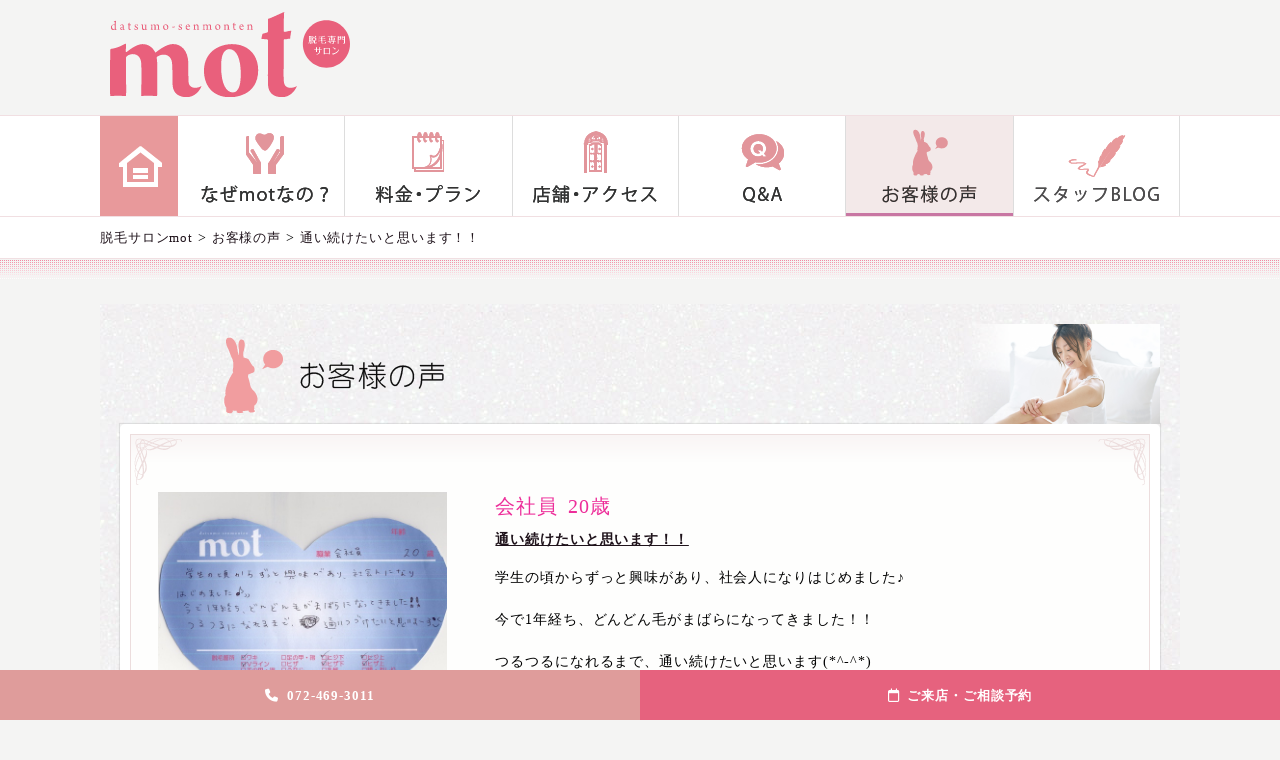

--- FILE ---
content_type: text/html; charset=UTF-8
request_url: https://mot-salon.com/voice/2290
body_size: 5098
content:
<!DOCTYPE html><html dir="ltr" lang="ja"><head>  <script>(function(w,d,s,l,i){w[l]=w[l]||[];w[l].push({'gtm.start':
new Date().getTime(),event:'gtm.js'});var f=d.getElementsByTagName(s)[0],
j=d.createElement(s),dl=l!='dataLayer'?'&l='+l:'';j.async=true;j.src=
'https://www.googletagmanager.com/gtm.js?id='+i+dl;f.parentNode.insertBefore(j,f);
})(window,document,'script','dataLayer','GTM-WN9NZV3');</script> <meta charset="UTF-8" /><meta name="viewport" content="width=device-width,user-scalable=no,maximum-scale=1" /><link rel="icon" href="https://mot-salon.com/cont/wp-content/themes/mot/favicon.ico" /><link href="https://cdnjs.cloudflare.com/ajax/libs/font-awesome/6.5.2/css/all.min.css" rel="stylesheet" /><link media="all" href="https://mot-salon.com/cont/wp-content/cache/autoptimize/css/autoptimize_0462895f0dba3b340c5f44886975a7b7.css" rel="stylesheet"><title>通い続けたいと思います！！ | 脱毛サロンmot（モット）</title><meta name="description" content="学生の頃からずっと興味があり、社会人になりはじめました♪今で1年経ち、どんどん毛がまばらになってきました！！つ" /><meta name="robots" content="max-snippet:-1, max-image-preview:large, max-video-preview:-1" /><meta name="author" content="mot岸和田店"/><meta name="google-site-verification" content="JkGlY6yW29pjlvyPcIuJYLKM7hxVqh69GlIxKtDZ6VQ" /><meta name="msvalidate.01" content="6F1FF1AEDED9040F2046F014B5D8970E" /><link rel="canonical" href="https://mot-salon.com/voice/2290" /><meta name="generator" content="All in One SEO (AIOSEO) 4.8.7" />  <script async src="https://www.googletagmanager.com/gtag/js?id=G-5PYFDMHE2Z"></script> <script>window.dataLayer = window.dataLayer || [];
		  function gtag(){dataLayer.push(arguments);}
		  gtag('js', new Date());
		  gtag('config', 'G-5PYFDMHE2Z');
		  gtag('config', 'UA-68620582-1');</script> <script type="application/ld+json" class="aioseo-schema">{"@context":"https:\/\/schema.org","@graph":[{"@type":"BreadcrumbList","@id":"https:\/\/mot-salon.com\/voice\/2290#breadcrumblist","itemListElement":[{"@type":"ListItem","@id":"https:\/\/mot-salon.com#listItem","position":1,"name":"\u30db\u30fc\u30e0","item":"https:\/\/mot-salon.com","nextItem":{"@type":"ListItem","@id":"https:\/\/mot-salon.com\/voice#listItem","name":"\u304a\u5ba2\u69d8\u306e\u58f0"}},{"@type":"ListItem","@id":"https:\/\/mot-salon.com\/voice#listItem","position":2,"name":"\u304a\u5ba2\u69d8\u306e\u58f0","item":"https:\/\/mot-salon.com\/voice","nextItem":{"@type":"ListItem","@id":"https:\/\/mot-salon.com\/voice\/2290#listItem","name":"\u901a\u3044\u7d9a\u3051\u305f\u3044\u3068\u601d\u3044\u307e\u3059\uff01\uff01"},"previousItem":{"@type":"ListItem","@id":"https:\/\/mot-salon.com#listItem","name":"\u30db\u30fc\u30e0"}},{"@type":"ListItem","@id":"https:\/\/mot-salon.com\/voice\/2290#listItem","position":3,"name":"\u901a\u3044\u7d9a\u3051\u305f\u3044\u3068\u601d\u3044\u307e\u3059\uff01\uff01","previousItem":{"@type":"ListItem","@id":"https:\/\/mot-salon.com\/voice#listItem","name":"\u304a\u5ba2\u69d8\u306e\u58f0"}}]},{"@type":"Organization","@id":"https:\/\/mot-salon.com\/#organization","name":"\u8131\u6bdb\u30b5\u30ed\u30f3mot\uff08\u30e2\u30c3\u30c8\uff09","description":"\u6cc9\u4f50\u91ce\u30fb\u6cc9\u5357\u30fb\u962a\u5357\u306a\u3069\u6cc9\u5dde\u30fb\u5357\u5927\u962a\u30a8\u30ea\u30a2\u306e\u5b8c\u5168\u500b\u5ba4\u306e\u8131\u6bdb\u5c02\u9580\u306e\u30b5\u30ed\u30f3\u3002","url":"https:\/\/mot-salon.com\/","logo":{"@type":"ImageObject","url":"https:\/\/mot-salon.com\/cont\/wp-content\/themes\/mot\/img\/logo.svg","@id":"https:\/\/mot-salon.com\/voice\/2290\/#organizationLogo"},"image":{"@id":"https:\/\/mot-salon.com\/voice\/2290\/#organizationLogo"}},{"@type":"Person","@id":"https:\/\/mot-salon.com\/author\/motkishiwada#author","url":"https:\/\/mot-salon.com\/author\/motkishiwada","name":"mot\u5cb8\u548c\u7530\u5e97","image":{"@type":"ImageObject","@id":"https:\/\/mot-salon.com\/voice\/2290#authorImage","url":"https:\/\/secure.gravatar.com\/avatar\/deacae0d1ea8a1f4c65522f54c0cd988d3a7ed352615b60674abca1ff205752a?s=96&d=mm&r=g","width":96,"height":96,"caption":"mot\u5cb8\u548c\u7530\u5e97"}},{"@type":"WebPage","@id":"https:\/\/mot-salon.com\/voice\/2290#webpage","url":"https:\/\/mot-salon.com\/voice\/2290","name":"\u901a\u3044\u7d9a\u3051\u305f\u3044\u3068\u601d\u3044\u307e\u3059\uff01\uff01 | \u8131\u6bdb\u30b5\u30ed\u30f3mot\uff08\u30e2\u30c3\u30c8\uff09","description":"\u5b66\u751f\u306e\u9803\u304b\u3089\u305a\u3063\u3068\u8208\u5473\u304c\u3042\u308a\u3001\u793e\u4f1a\u4eba\u306b\u306a\u308a\u306f\u3058\u3081\u307e\u3057\u305f\u266a\u4eca\u30671\u5e74\u7d4c\u3061\u3001\u3069\u3093\u3069\u3093\u6bdb\u304c\u307e\u3070\u3089\u306b\u306a\u3063\u3066\u304d\u307e\u3057\u305f\uff01\uff01\u3064","inLanguage":"ja","isPartOf":{"@id":"https:\/\/mot-salon.com\/#website"},"breadcrumb":{"@id":"https:\/\/mot-salon.com\/voice\/2290#breadcrumblist"},"author":{"@id":"https:\/\/mot-salon.com\/author\/motkishiwada#author"},"creator":{"@id":"https:\/\/mot-salon.com\/author\/motkishiwada#author"},"datePublished":"2017-06-22T11:46:36+09:00","dateModified":"2017-06-22T11:46:36+09:00"},{"@type":"WebSite","@id":"https:\/\/mot-salon.com\/#website","url":"https:\/\/mot-salon.com\/","name":"\u8131\u6bdb\u30b5\u30ed\u30f3mot\uff08\u30e2\u30c3\u30c8\uff09","description":"\u6cc9\u4f50\u91ce\u30fb\u6cc9\u5357\u30fb\u962a\u5357\u306a\u3069\u6cc9\u5dde\u30fb\u5357\u5927\u962a\u30a8\u30ea\u30a2\u306e\u5b8c\u5168\u500b\u5ba4\u306e\u8131\u6bdb\u5c02\u9580\u306e\u30b5\u30ed\u30f3\u3002","inLanguage":"ja","publisher":{"@id":"https:\/\/mot-salon.com\/#organization"}}]}</script> <link rel='dns-prefetch' href='//code.jquery.com' /><link rel='dns-prefetch' href='//fonts.googleapis.com' /><link rel='stylesheet' id='google-font-css' href='https://fonts.googleapis.com/css?family=Lato|Libre+Baskerville|Noto+Serif+JP:400,700,900|Raleway:200,400&#038;display=swap&#038;subset=japanese,latin-ext' type='text/css' media='all' /> <script type="text/javascript" src="//code.jquery.com/jquery-1.11.3.min.js?ver=1.11.3" id="jquery-js"></script> <link rel="https://api.w.org/" href="https://mot-salon.com/wp-json/" /><link rel="alternate" title="oEmbed (JSON)" type="application/json+oembed" href="https://mot-salon.com/wp-json/oembed/1.0/embed?url=https%3A%2F%2Fmot-salon.com%2Fvoice%2F2290" /><link rel="alternate" title="oEmbed (XML)" type="text/xml+oembed" href="https://mot-salon.com/wp-json/oembed/1.0/embed?url=https%3A%2F%2Fmot-salon.com%2Fvoice%2F2290&#038;format=xml" /><link rel="icon" href="https://mot-salon.com/cont/wp-content/uploads/2019/03/cropped-mot512-32x32.png" sizes="32x32" /><link rel="icon" href="https://mot-salon.com/cont/wp-content/uploads/2019/03/cropped-mot512-192x192.png" sizes="192x192" /><link rel="apple-touch-icon" href="https://mot-salon.com/cont/wp-content/uploads/2019/03/cropped-mot512-180x180.png" /><meta name="msapplication-TileImage" content="https://mot-salon.com/cont/wp-content/uploads/2019/03/cropped-mot512-270x270.png" /></head><body class="wp-singular voice-template-default single single-voice postid-2290 wp-theme-mot drawer drawer--right"> <noscript><iframe src="https://www.googletagmanager.com/ns.html?id=GTM-WN9NZV3"
height="0" width="0" style="display:none;visibility:hidden"></iframe></noscript><div id="wrapper"><header class="sp_only"><div id="header-in"><div id="logo"><a href="https://mot-salon.com/"><noscript><img src="https://mot-salon.com/cont/wp-content/themes/mot/img/logo.png" alt="泉佐野・泉南・阪南など泉州・南大阪の脱毛サロンmot（モット）" /></noscript><img class="lazyload" src='data:image/svg+xml,%3Csvg%20xmlns=%22http://www.w3.org/2000/svg%22%20viewBox=%220%200%20210%20140%22%3E%3C/svg%3E' data-src="https://mot-salon.com/cont/wp-content/themes/mot/img/logo.png" alt="泉佐野・泉南・阪南など泉州・南大阪の脱毛サロンmot（モット）" /></a></div><div class="HeaderBtn_Access"><a href="https://mot-salon.com/shops"><noscript><img src="https://mot-salon.com/cont/wp-content/themes/mot/img/btn_gotoshop.png" alt="脱毛サロンmot アクセス" border="0" /></noscript><img class="lazyload" src='data:image/svg+xml,%3Csvg%20xmlns=%22http://www.w3.org/2000/svg%22%20viewBox=%220%200%20210%20140%22%3E%3C/svg%3E' data-src="https://mot-salon.com/cont/wp-content/themes/mot/img/btn_gotoshop.png" alt="脱毛サロンmot アクセス" border="0" /></a></div><div class="hbtn" id="btn_open"><noscript><img class="build-menu-button" src="https://mot-salon.com/cont/wp-content/themes/mot/img/icon/hmenu_menu.png" alt="menu" /></noscript><img class="lazyload build-menu-button" src='data:image/svg+xml,%3Csvg%20xmlns=%22http://www.w3.org/2000/svg%22%20viewBox=%220%200%20210%20140%22%3E%3C/svg%3E' data-src="https://mot-salon.com/cont/wp-content/themes/mot/img/icon/hmenu_menu.png" alt="menu" /></div><div class="hbtn" id="btn_close"><noscript><img class="build-menu-button" src="https://mot-salon.com/cont/wp-content/themes/mot/img/icon/hmenu_close.png" alt="close" /></noscript><img class="lazyload build-menu-button" src='data:image/svg+xml,%3Csvg%20xmlns=%22http://www.w3.org/2000/svg%22%20viewBox=%220%200%20210%20140%22%3E%3C/svg%3E' data-src="https://mot-salon.com/cont/wp-content/themes/mot/img/icon/hmenu_close.png" alt="close" /></div></div><nav id="slide_menu"><ul id="menus" class="clearfix"><li class="home"><a href="http://mot-salon.com" title="阪南・岸和田・泉南の脱毛サロン「モット」">home</a></li><li class="concept"><a href="https://mot-salon.com/concept" title="なぜ脱毛サロンmotなの？">なぜmotなの？</a></li><li class="price_plan"><a href="https://mot-salon.com/price_plan" title="顔・わきなど脱毛の料金・プラン">料金・プラン</a></li><li class="shops"><a href="https://mot-salon.com/shoplist/mot_izumisano" title="泉佐野の脱毛サロン「モット」の店舗情報">店舗・アクセス</a></li><li class="qa"><a href="https://mot-salon.com/qa" title="Q&#038;A阪南・岸和田・泉南の脱毛サロン「モット」">Q&#038;A</a></li><li class="voice"><a href="https://mot-salon.com/voice" title="お客様の声・阪南・岸和田・泉南の脱毛サロン「モット」">お客様の声</a></li><li class="blog"><a href="https://mot-salon.com/blog">スタッフブログ</a></li><li class="menu_spcont"><a href="https://mot-salon.com/spcont">脱毛の豆知識</a></li></ul></nav></header><div class="btnWrap"> <a href="tel:0724693011;" class="contactBtn"><span><i class="fa-solid fa-phone"></i>072-469-3011</span></a> <a href="https://beauty.hotpepper.jp/kr/slnH000420479/?cstt=1" class="reservationBtn"><span><i class="fa-regular fa-calendar"></i>ご来店・ご相談予約</span></a></div><div class="pc_only"><div id="header"><div class="logo"><a href="https://mot-salon.com" title="脱毛サロンmot（モット）"><noscript><img src="https://mot-salon.com/cont/wp-content/themes/mot/img/logo.svg" alt="脱毛サロンmot（モット）" /></noscript><img class="lazyload" src='data:image/svg+xml,%3Csvg%20xmlns=%22http://www.w3.org/2000/svg%22%20viewBox=%220%200%20210%20140%22%3E%3C/svg%3E' data-src="https://mot-salon.com/cont/wp-content/themes/mot/img/logo.svg" alt="脱毛サロンmot（モット）" /></a></div></div><div id="global-navi-box"><div id="global-navi"><div class="menu-header"><ul id="menu-gnavi-1" class="menu"><li class="home"><a href="http://mot-salon.com" title="阪南・岸和田・泉南の脱毛サロン「モット」">home</a></li><li class="concept"><a href="https://mot-salon.com/concept" title="なぜ脱毛サロンmotなの？">なぜmotなの？</a></li><li class="price_plan"><a href="https://mot-salon.com/price_plan" title="顔・わきなど脱毛の料金・プラン">料金・プラン</a></li><li class="shops"><a href="https://mot-salon.com/shoplist/mot_izumisano" title="泉佐野の脱毛サロン「モット」の店舗情報">店舗・アクセス</a></li><li class="qa"><a href="https://mot-salon.com/qa" title="Q&#038;A阪南・岸和田・泉南の脱毛サロン「モット」">Q&#038;A</a></li><li class="voice"><a href="https://mot-salon.com/voice" title="お客様の声・阪南・岸和田・泉南の脱毛サロン「モット」">お客様の声</a></li><li class="blog"><a href="https://mot-salon.com/blog">スタッフブログ</a></li><li class="menu_spcont"><a href="https://mot-salon.com/spcont">脱毛の豆知識</a></li></ul></div></div></div></div><div class="outer"><div class="bread_wrap"><div class="breadcrumbs"> <span property="itemListElement" typeof="ListItem"> <a property="item" typeof="WebPage" title="脱毛サロンmot（モット）へ移動" href="https://mot-salon.com" class="home"> <span property="name">脱毛サロンmot</span></a><meta property="position" content="1"></span> &gt; <span property="itemListElement" typeof="ListItem"><a property="item" typeof="WebPage" title="お客様の声へ移動" href="https://mot-salon.com/voice" class="archive post-voice-archive"><span property="name">お客様の声</span></a><meta property="position" content="2"></span> &gt; <span property="itemListElement" typeof="ListItem"><a property="item" typeof="WebPage" title="通い続けたいと思います！！へ移動" href="https://mot-salon.com/voice/2290" class="post post-voice current-item"><span property="name">通い続けたいと思います！！</span></a><meta property="position" content="3"></span></div></div><div id="maincont"><div id="maincont-in"><h2 class="typeVoice"><a href="https://mot-salon.com/voice"><noscript><img src="https://mot-salon.com/cont/wp-content/themes/mot/img/tit-voice.png" width="960" height="100" alt="脱毛・お客様の声"/></noscript><img class="lazyload" src='data:image/svg+xml,%3Csvg%20xmlns=%22http://www.w3.org/2000/svg%22%20viewBox=%220%200%20960%20100%22%3E%3C/svg%3E' data-src="https://mot-salon.com/cont/wp-content/themes/mot/img/tit-voice.png" width="960" height="100" alt="脱毛・お客様の声"/></a></h2><div id="maincontin" class="clearfix boxShadow"><div class="content"><div class="contentin"><div class="contentin-in"><dl class="voice clearfix"><dt> <a href="https://mot-salon.com/cont/wp-content/uploads/2017/06/img260.jpg" class="popbox"><noscript><img src="https://mot-salon.com/cont/wp-content/uploads/2017/06/img260.jpg" alt="通い続けたいと思います！！" /></noscript><img class="lazyload" src='data:image/svg+xml,%3Csvg%20xmlns=%22http://www.w3.org/2000/svg%22%20viewBox=%220%200%20210%20140%22%3E%3C/svg%3E' data-src="https://mot-salon.com/cont/wp-content/uploads/2017/06/img260.jpg" alt="通い続けたいと思います！！" /></a></dt><dd><ul class="v_data clearfix"><li class="occupation"> <span>会社員</span></li><li class="Age"> <span>20</span>歳</li></ul><h2 class="titvoice"><a href="https://mot-salon.com/voice/2290" title="通い続けたいと思います！！">通い続けたいと思います！！</a></h2><div class="com"><p>学生の頃からずっと興味があり、社会人になりはじめました♪</p><p>今で1年経ち、どんどん毛がまばらになってきました！！</p><p>つるつるになれるまで、通い続けたいと思います(*^-^*)</p></div><div class="dbui clearfix"> &#9829; 脱毛箇所：<ul><li>ワキ</li><li>Vライン</li><li>Ｏライン</li><li>Ｉライン</li><li>ヒザ</li><li>ヒジ下</li><li>ヒザ下</li><li>ヒジ上</li><li>ヒザ上</li></ul></div></dd></dl><div class="pnavi clearfix"><div class="next"><span><a href="https://mot-salon.com/voice/2285" rel="prev">すごい抜けてきてうれしいです</a></span></div><div class="prev"><span><a href="https://mot-salon.com/voice/2299" rel="next">次の投稿</a></span></div></div></div></div></div></div></div></div></div></div><div id="footerArea"><div id="footerIn" class="Gridbox Grid_pc3 Grid_sp1"><div class="logo"><a href="https://mot-salon.com" title="通い続けたいと思います！！ | 脱毛サロンmot（モット）"><noscript><img src="https://mot-salon.com/cont/wp-content/themes/mot/img/logo.png" alt="脱毛サロンmot（モット）" /></noscript><img class="lazyload" src='data:image/svg+xml,%3Csvg%20xmlns=%22http://www.w3.org/2000/svg%22%20viewBox=%220%200%20210%20140%22%3E%3C/svg%3E' data-src="https://mot-salon.com/cont/wp-content/themes/mot/img/logo.png" alt="脱毛サロンmot（モット）" /></a></div><div><a href="https://mot-salon.com/qa/3638" class="btn_footer020"><noscript><img src="https://mot-salon.com/cont/wp-content/themes/mot/img/bnr_miseinen02.png" alt="未成年の方への施術について" /></noscript><img class="lazyload" src='data:image/svg+xml,%3Csvg%20xmlns=%22http://www.w3.org/2000/svg%22%20viewBox=%220%200%20210%20140%22%3E%3C/svg%3E' data-src="https://mot-salon.com/cont/wp-content/themes/mot/img/bnr_miseinen02.png" alt="未成年の方への施術について" /></a></div><div id="footermenu"><div class="menu-footer"><ul class="footernav"><li class="home"><a href="http://mot-salon.com" title="阪南・岸和田・泉南の脱毛サロン「モット」">home</a></li><li class="concept"><a href="https://mot-salon.com/concept" title="なぜ脱毛サロンmotなの？">なぜmotなの？</a></li><li class="price_plan"><a href="https://mot-salon.com/price_plan" title="顔・わきなど脱毛の料金・プラン">料金・プラン</a></li><li class="shops"><a href="https://mot-salon.com/shoplist/mot_izumisano" title="泉佐野の脱毛サロン「モット」の店舗情報">店舗・アクセス</a></li><li class="qa"><a href="https://mot-salon.com/qa" title="Q&#038;A阪南・岸和田・泉南の脱毛サロン「モット」">Q&#038;A</a></li><li class="voice"><a href="https://mot-salon.com/voice" title="お客様の声・阪南・岸和田・泉南の脱毛サロン「モット」">お客様の声</a></li><li class="blog"><a href="https://mot-salon.com/blog">スタッフブログ</a></li><li class="menu_spcont"><a href="https://mot-salon.com/spcont">脱毛の豆知識</a></li></ul></div></div></div></div><div id="copyright"> <a href="https://mot-salon.com/" title="泉佐野・泉南・阪南など泉州・南大阪エリアの完全個室の脱毛専門のサロン。"> Copyright &copy; 2015-2026 阪南・泉佐野・泉南の脱毛なら、脱毛サロンmot（モット）。 All rights reserved.</a></div> <script type="speculationrules">{"prefetch":[{"source":"document","where":{"and":[{"href_matches":"\/*"},{"not":{"href_matches":["\/cont\/wp-*.php","\/cont\/wp-admin\/*","\/cont\/wp-content\/uploads\/*","\/cont\/wp-content\/*","\/cont\/wp-content\/plugins\/*","\/cont\/wp-content\/themes\/mot\/*","\/*\\?(.+)"]}},{"not":{"selector_matches":"a[rel~=\"nofollow\"]"}},{"not":{"selector_matches":".no-prefetch, .no-prefetch a"}}]},"eagerness":"conservative"}]}</script>  <script type="text/javascript">var sbiajaxurl = "https://mot-salon.com/cont/wp-admin/admin-ajax.php";</script> <noscript><style>.lazyload{display:none;}</style></noscript><script data-noptimize="1">window.lazySizesConfig=window.lazySizesConfig||{};window.lazySizesConfig.loadMode=1;</script><script async data-noptimize="1" src='https://mot-salon.com/cont/wp-content/plugins/autoptimize/classes/external/js/lazysizes.min.js?ao_version=3.1.13'></script><script type="text/javascript">var google_conversion_id = 971104436;
var google_custom_params = window.google_tag_params;
var google_remarketing_only = true;</script> <script type="text/javascript" src="//www.googleadservices.com/pagead/conversion.js"></script> <noscript><div style="display:inline;"> <img height="1" width="1" style="border-style:none;" alt="" src="//googleads.g.doubleclick.net/pagead/viewthroughconversion/971104436/?value=0&amp;guid=ON&amp;script=0"/></div> </noscript> <script>$( function () {
$( ".build-menu-button" ).click( acdMenu01 );

function acdMenu01() {
$( "#header-in" ).next().slideToggle( 300 );
$( "#header-in" ).toggleClass( "active" ); //追加部分
}

} );</script> <script defer src="https://mot-salon.com/cont/wp-content/cache/autoptimize/js/autoptimize_fd61450a9eceddcbde00ad900ec68c63.js"></script></body></html>

--- FILE ---
content_type: image/svg+xml
request_url: https://mot-salon.com/cont/wp-content/themes/mot/img/logo.svg
body_size: 4639
content:
<?xml version="1.0" encoding="utf-8"?>
<!-- Generator: Adobe Illustrator 19.2.0, SVG Export Plug-In . SVG Version: 6.00 Build 0)  -->
<!DOCTYPE svg PUBLIC "-//W3C//DTD SVG 1.1//EN" "http://www.w3.org/Graphics/SVG/1.1/DTD/svg11.dtd">
<svg version="1.1" id="レイヤー_1" xmlns="http://www.w3.org/2000/svg" xmlns:xlink="http://www.w3.org/1999/xlink" x="0px"
	 y="0px" viewBox="0 0 555 196" enable-background="new 0 0 555 196" xml:space="preserve">
<g>
	<g>
		<path fill="#E9607C" d="M15.3,40.3c-0.8,0.4-3.1,1.1-3.9,1.2c-0.1,0-0.2-0.2-0.2-0.4c0-0.2-0.1-1-0.1-1.5c0-0.1-0.1-0.1-0.2-0.1
			c-1.3,1-3.2,1.8-4.2,1.8c-1.3,0-2.4-0.6-3.3-1.6c-0.9-1.1-1.3-2.6-1.3-4.3c0-1.9,0.8-3.8,2.2-4.9c1.2-1,3.5-1.9,5.4-1.9
			c0.5,0,1,0.1,1.3,0.1c0,0,0.1-0.1,0.1-0.1c0-3.6,0-4.6-0.1-5.3c-0.1-0.6-0.2-0.8-0.6-1c-0.4-0.1-1.2-0.2-1.7-0.3
			C8.8,21.6,8.8,21,9,21c1.9,0,3.9-0.5,4.8-0.8c0.1,0,0.2,0.3,0.1,0.4c-0.3,0.5-0.3,0.9-0.3,2.3c-0.1,1.7-0.1,4-0.1,8.8
			c0,3.5,0,6.1,0,6.7c0,0.9,0.3,1,0.6,1c0.4,0.1,0.9,0,1.4,0C15.5,39.6,15.4,40.1,15.3,40.3 M5.9,30.6c-0.8,0.8-1.3,2.1-1.3,3.7
			c0,3.3,1.7,5,4,5c0.9,0,1.7-0.3,2.3-0.8c0.1-0.2,0.2-0.4,0.2-0.6c0.1-0.7,0.1-4.7,0.1-6c0-0.6-0.1-1-0.7-1.4
			c-0.6-0.5-1.5-0.7-2.4-0.7C7.3,29.7,6.5,30,5.9,30.6"/>
		<path fill="#E9607C" d="M29.3,31.1C28.8,30.4,27.9,30,27,30c-0.7,0-1,0.2-1.2,0.3c-0.3,0.2-0.9,1.2-1.3,2.2
			c-0.1,0.1-0.9-0.3-0.9-0.6c0.1-0.4,0.5-1.6,0.7-1.8c1.3-0.9,3.2-1.7,3.9-1.7c1.3,0,2.3,0.6,3,1.6c0.5,0.9,0.7,1.9,0.7,3
			c0,1.6-0.1,3.9-0.1,5.2c0,0.6,0.2,1.2,1.1,1.2c0.5,0,0.7,0,1-0.2c0,0.1,0,0.8-0.1,0.9c-0.7,0.8-1.8,1.1-2.4,1.1
			c-0.8,0-1.3-0.3-1.5-0.8c-0.1-0.2-0.2-0.5-0.2-0.8c0,0-0.1-0.1-0.1,0c-1.5,1-2.8,1.6-3.6,1.6c-0.6,0-1.2-0.3-1.6-0.8
			c-0.6-0.7-1-1.6-1-2.7c0-0.6,0.4-1.5,0.5-1.7c1-0.6,4.5-1.4,5.6-2c0.1,0,0.2-0.2,0.2-0.3c0.1-0.3,0-0.6,0-0.8
			C29.7,32.3,29.6,31.7,29.3,31.1 M29.5,35c-1.1,0.4-3,1-3.6,1.4c-0.1,0.1-0.3,0.6-0.3,1c0,1.2,0.8,2.1,2.1,2.1c0.4,0,1-0.2,1.5-0.5
			c0.2-0.1,0.3-0.4,0.3-0.7c0.1-0.6,0.1-2.6,0.1-3.2C29.7,35.1,29.6,35,29.5,35"/>
		<path fill="#E9607C" d="M44.9,30.3c-0.1,0-0.1,0.1-0.1,0.2c0,1.4,0,4.1,0,5.6c0,1.2,0.1,1.8,0.2,2.2c0.3,0.8,1,1.2,1.8,1.2
			c0.8,0,1.3-0.2,1.9-0.5c0.1,0.1,0,0.8-0.1,0.9c-0.7,0.9-2,1.3-3,1.3c-1.2,0-2.1-0.5-2.6-1.5c-0.4-0.7-0.4-1.5-0.4-3.5
			c0-1.7,0-4.5,0-5.7c0-0.1-0.1-0.2-0.2-0.3l-1.6-0.1c0-0.2,0.1-0.9,0.3-1c0.4-0.1,1.2-0.2,1.4-0.3c0,0,0.1-0.1,0.1-0.2V26
			c0.5-0.2,1.6-1,1.9-1.4c0.1-0.1,0.4-0.1,0.5,0c-0.1,0.5-0.1,1.9-0.1,4c0,0.1,0.1,0.2,0.1,0.2c1.4,0,3.2-0.1,3.6-0.2
			c-0.1,0.4-0.2,1.2-0.3,1.7C47.5,30.4,46,30.3,44.9,30.3"/>
		<path fill="#E9607C" d="M63.9,31.9c-0.1,0.1-0.7,0.2-0.8,0.1c-0.2-1.3-0.4-2-1-2.3c-0.4-0.2-0.9-0.4-1.5-0.4c-1,0-1.8,0.7-1.8,1.8
			c0,1,0.5,1.7,2.8,2.8c2.5,1.2,3.1,2.2,3.1,3.7c0,2.2-2,3.8-4.7,3.8c-1.1,0-2.4-0.3-3.1-0.6c-0.2-0.7-0.5-2.7-0.5-3.4
			c0.1-0.1,0.7-0.3,0.9-0.3c0.4,1.6,1,2.4,1.8,2.8c0.4,0.2,1,0.4,1.5,0.4c1.2,0,2-0.7,2-1.7c0-1.1-0.6-1.7-2.4-2.6
			c-2.4-1.2-3.3-2.3-3.3-3.9c0-1.9,1.5-3.6,4.4-3.6c0.7,0,1.4,0.1,1.9,0.2c0.5,0.1,1,0.2,1.2,0.2C64.1,29.7,64,30.7,63.9,31.9"/>
		<path fill="#E9607C" d="M72.5,29c1.2,0,3.4-0.2,4.1-0.5c-0.1,0.8-0.2,2.4-0.2,6c0,1.6,0,2.6,0.2,3.1c0.2,1,0.9,1.8,2.4,1.8
			c0.9,0,1.7-0.3,2.4-0.9c0.2-0.2,0.3-0.4,0.3-0.7c0-0.4,0-3,0-6.6c0-0.4-0.1-0.8-0.6-0.9c-0.4-0.2-1.1-0.2-1.9-0.3
			c-0.1-0.2,0-0.7,0.1-0.8c1.6,0,4.1-0.2,4.7-0.4c-0.1,0.6-0.1,1.5-0.1,2.7l0,6.9c0,0.8,0.2,1.1,0.7,1.1c0.4,0,0.8,0,1.3-0.1
			c0,0.2,0,0.8-0.1,0.9c-1.1,0.5-3.3,1.1-3.9,1.3c-0.1,0-0.1-0.2-0.2-0.3c0-0.3,0-1.3,0-1.7c0-0.1-0.1-0.1-0.2-0.1
			c-1.7,1.5-3,1.9-3.9,1.9c-2.9,0-3.5-2.1-3.6-4.1c0-1.5,0.1-4.7,0-6c0-0.5-0.1-0.9-0.5-1c-0.3-0.1-0.8-0.2-1.4-0.3
			C72.3,29.7,72.4,29.1,72.5,29"/>
		<path fill="#E9607C" d="M95,39.9c0.5-0.2,0.6-0.5,0.6-1.2c0.1-1.7,0.1-4.9,0.1-6.9c0-0.2,0-0.6-0.3-0.9c-0.3-0.3-0.8-0.5-1.4-0.7
			c-0.1-0.1,0-0.7,0.1-0.7c1.4-0.2,2.9-0.7,3.7-1.1l0.1,0.2c0,0.2,0,1.3,0,1.8c0,0.1,0.1,0.1,0.2,0.1c1.7-1.4,3.2-2,4.1-2
			c1.4,0,2.4,0.9,3,2c0.1,0.1,0.1,0.1,0.2,0c1.6-1.3,3.1-2.1,4.2-2.1c2.3,0,3.7,1.8,3.7,4.9c0,1.7,0,4.5,0,5.8
			c0,0.2,0.1,0.5,0.3,0.6c0.4,0.2,0.8,0.3,1.6,0.4c0.1,0.1,0,0.8-0.2,0.9c-0.5,0-1.5-0.1-2.7-0.1c-1.5,0-2.3,0-3,0.1
			c-0.1-0.1-0.1-0.8,0-0.9c0.5-0.1,0.8-0.2,1.1-0.3c0.4-0.2,0.5-0.5,0.5-1.5c0-1.7,0.1-4.8-0.1-5.8c-0.1-1-0.8-2.4-2.7-2.4
			c-0.8,0-1.7,0.3-2.6,1.1c-0.1,0-0.1,0.2-0.1,0.2c0.1,0.6,0.1,1.3,0.1,2.2c0,1.7,0,4.1,0,5.4c0,0.4,0.2,0.6,0.5,0.7
			c0.4,0.1,0.7,0.2,1.3,0.3c0.1,0.1,0,0.8-0.1,0.9c-0.8,0-1.7-0.1-3-0.1c-0.9,0-2.2,0.1-2.8,0.1c-0.1-0.1-0.1-0.8,0-0.9
			c0.5-0.1,0.8-0.1,1.2-0.2c0.4-0.1,0.5-0.4,0.5-1c0.1-1.4,0.1-5.5-0.1-6.4c-0.2-0.9-0.7-2.3-2.5-2.3c-0.7,0-1.6,0.3-2.4,0.9
			c-0.2,0.2-0.4,0.4-0.4,0.7c0,2,0,5.7,0,7.2c0,0.4,0.1,0.8,0.6,0.9c0.2,0.1,0.7,0.1,1.1,0.2c0.1,0.1,0.1,0.8-0.1,0.9
			c-0.7,0-1.7-0.1-2.9-0.1c-1.6,0-2.2,0.1-2.9,0.1c-0.2-0.1-0.2-0.8,0-0.9C94.4,40,94.7,40,95,39.9"/>
		<path fill="#E9607C" d="M134.9,34.5c0,2.4-0.9,4.4-2.8,5.6c-0.8,0.6-2.2,1.1-3.5,1.1c-4.4,0-5.9-3.4-5.9-6.5c0-2.4,1.1-4,2.6-5.1
			c1.1-0.7,2.5-1.2,3.9-1.2C132.8,28.4,134.9,31.1,134.9,34.5 M126.7,30c-0.8,0.5-1.5,1.6-1.5,3.9c0,3.6,1.8,6.1,4.2,6.1
			c0.6,0,1.3-0.2,1.8-0.6c0.8-0.8,1.1-2,1.1-3.9c0-3.5-1.6-5.9-4.1-5.9C127.7,29.6,127.1,29.7,126.7,30"/>
		<path fill="#E9607C" d="M149.9,33.6v0.3c0,0.3-0.3,1.4-0.4,1.4c-0.3,0.1-5.2,0.2-5.8,0.2l0-0.3c0-0.4,0.2-1.5,0.4-1.5
			C145.4,33.7,149,33.6,149.9,33.6"/>
		<path fill="#E9607C" d="M165.8,31.9c-0.1,0.1-0.7,0.2-0.8,0.1c-0.2-1.3-0.4-2-1-2.3c-0.4-0.2-0.9-0.4-1.5-0.4
			c-1,0-1.8,0.7-1.8,1.8c0,1,0.5,1.7,2.8,2.8c2.5,1.2,3.1,2.2,3.1,3.7c0,2.2-2,3.8-4.7,3.8c-1.1,0-2.4-0.3-3.1-0.6
			c-0.2-0.7-0.5-2.7-0.5-3.4c0.1-0.1,0.7-0.3,0.9-0.3c0.4,1.6,1,2.4,1.8,2.8c0.4,0.2,1,0.4,1.5,0.4c1.2,0,2-0.7,2-1.7
			c0-1.1-0.6-1.7-2.4-2.6c-2.4-1.2-3.3-2.3-3.3-3.9c0-1.9,1.5-3.6,4.4-3.6c0.7,0,1.4,0.1,1.9,0.2c0.5,0.1,1,0.2,1.2,0.2
			C165.9,29.7,165.8,30.7,165.8,31.9"/>
		<path fill="#E9607C" d="M185,38.2c0,0.2-0.1,0.7-0.1,0.8c-1.3,1.5-3.4,2.3-4.7,2.3c-1.6,0-2.7-0.5-3.6-1.5
			c-1.2-1.3-1.7-3.1-1.7-4.9c0-2.7,1.1-4.5,2.6-5.5c0.9-0.6,2.3-1,3.2-1c2.9,0,3.9,2.6,4.2,4.3c0,0.1,0.2,0.2,0.4,0.3
			c0,0.1-0.1,0.6-0.2,0.7c-1.3,0.4-5.3,0.6-7.8,0.7c-0.1,0-0.2,0.2-0.2,0.3c0.1,1,0.5,2.3,1.2,3.1c0.9,0.9,1.9,1.3,3.3,1.3
			c1.2,0,2.3-0.4,3.4-1.3C184.9,38,185,38.1,185,38.2 M177.1,33.1c0,0.1,0.1,0.2,0.1,0.2c1,0.1,4.5-0.1,5.1-0.2
			c0.1-0.1,0.1-0.2,0.1-0.3c-0.1-1.5-1.1-3.3-2.7-3.3C178.3,29.6,177.2,30.9,177.1,33.1"/>
		<path fill="#E9607C" d="M193.8,39.9c0.4-0.1,0.6-0.6,0.6-1.1c0.1-0.9,0.1-3.1,0.1-5c0-1.2,0-2-0.1-2.4c-0.1-0.4-0.4-0.7-1.6-1.2
			c-0.1-0.2,0-0.6,0.2-0.7c1.2-0.1,2.9-0.7,3.7-1.1c0,0,0.1,0.1,0.1,0.2c0,0.3-0.1,1.2-0.1,1.7c0,0.1,0.1,0.1,0.1,0.1
			c1.6-1.3,3-2,4.1-2c1.3,0,2.2,0.6,2.9,1.6c0.6,0.9,0.8,2.1,0.8,3.6c0,1.7,0,4.5,0.1,5.5c0,0.2,0.1,0.5,0.3,0.6
			c0.5,0.2,0.9,0.3,1.5,0.4c0.1,0.2,0.1,0.7-0.1,0.9c-0.4,0-1.3-0.1-2.9-0.1c-1.4,0-2.2,0.1-3,0.1c-0.1-0.1-0.1-0.8,0-0.9
			c0.6-0.1,1-0.2,1.2-0.2c0.4-0.2,0.5-0.5,0.5-1.3c0-1.7,0.1-4.8-0.1-5.9c-0.1-0.5-0.3-1.3-0.8-1.8c-0.4-0.4-1-0.7-1.8-0.7
			c-0.9,0-1.8,0.4-2.5,1c-0.2,0.2-0.3,0.5-0.3,1.1c0,2.2,0,5.1,0.1,6.5c0,0.7,0.2,0.9,0.6,1c0.3,0.1,0.8,0.2,1.3,0.2
			c0.1,0.1,0,0.7-0.1,0.9c-0.4,0-1.3-0.1-2.9-0.1c-1.5,0-2.5,0.1-2.9,0.1c-0.1-0.1-0.1-0.8,0-0.9C193.2,40,193.5,40,193.8,39.9"/>
		<path fill="#E9607C" d="M215.5,39.9c0.5-0.2,0.6-0.5,0.6-1.2c0.1-1.7,0.1-4.9,0.1-6.9c0-0.2,0-0.6-0.3-0.9
			c-0.3-0.3-0.8-0.5-1.4-0.7c-0.1-0.1,0-0.7,0.1-0.7c1.4-0.2,2.9-0.7,3.7-1.1l0.1,0.2c0,0.2,0,1.3,0,1.8c0,0.1,0.1,0.1,0.2,0.1
			c1.7-1.4,3.2-2,4.1-2c1.4,0,2.4,0.9,3,2c0.1,0.1,0.1,0.1,0.2,0c1.6-1.3,3.1-2.1,4.2-2.1c2.3,0,3.7,1.8,3.7,4.9c0,1.7,0,4.5,0,5.8
			c0,0.2,0.1,0.5,0.3,0.6c0.4,0.2,0.8,0.3,1.6,0.4c0.1,0.1,0,0.8-0.2,0.9c-0.5,0-1.5-0.1-2.7-0.1c-1.5,0-2.3,0-3,0.1
			c-0.1-0.1-0.1-0.8,0-0.9c0.5-0.1,0.8-0.2,1.1-0.3c0.4-0.2,0.5-0.5,0.5-1.5c0-1.7,0.1-4.8-0.1-5.8c-0.1-1-0.8-2.4-2.7-2.4
			c-0.8,0-1.7,0.3-2.6,1.1c-0.1,0-0.1,0.2-0.1,0.2c0.1,0.6,0.1,1.3,0.1,2.2c0,1.7,0,4.1,0,5.4c0,0.4,0.2,0.6,0.5,0.7
			c0.4,0.1,0.7,0.2,1.3,0.3c0.1,0.1,0,0.8-0.1,0.9c-0.8,0-1.7-0.1-3-0.1c-0.9,0-2.2,0.1-2.8,0.1c-0.1-0.1-0.1-0.8,0-0.9
			c0.5-0.1,0.8-0.1,1.2-0.2c0.4-0.1,0.5-0.4,0.5-1c0.1-1.4,0.1-5.5-0.1-6.4c-0.2-0.9-0.7-2.3-2.5-2.3c-0.7,0-1.6,0.3-2.4,0.9
			c-0.2,0.2-0.4,0.4-0.4,0.7c0,2,0,5.7,0,7.2c0,0.4,0.1,0.8,0.6,0.9c0.2,0.1,0.7,0.1,1.1,0.2c0.1,0.1,0.1,0.8-0.1,0.9
			c-0.7,0-1.7-0.1-2.9-0.1c-1.6,0-2.2,0.1-2.9,0.1c-0.2-0.1-0.2-0.8,0-0.9C214.9,40,215.2,40,215.5,39.9"/>
		<path fill="#E9607C" d="M255.3,34.5c0,2.4-0.9,4.4-2.8,5.6c-0.8,0.6-2.2,1.1-3.5,1.1c-4.4,0-5.9-3.4-5.9-6.5c0-2.4,1.1-4,2.6-5.1
			c1.1-0.7,2.5-1.2,3.9-1.2C253.2,28.4,255.3,31.1,255.3,34.5 M247.2,30c-0.8,0.5-1.5,1.6-1.5,3.9c0,3.6,1.8,6.1,4.2,6.1
			c0.6,0,1.3-0.2,1.8-0.6c0.8-0.8,1.1-2,1.1-3.9c0-3.5-1.6-5.9-4.1-5.9C248.1,29.6,247.6,29.7,247.2,30"/>
		<path fill="#E9607C" d="M264.1,39.9c0.4-0.1,0.6-0.6,0.6-1.1c0.1-0.9,0.1-3.1,0.1-5c0-1.2,0-2-0.1-2.4c-0.1-0.4-0.4-0.7-1.6-1.2
			c-0.1-0.2,0-0.6,0.2-0.7c1.2-0.1,2.9-0.7,3.7-1.1c0,0,0.1,0.1,0.1,0.2c0,0.3-0.1,1.2-0.1,1.7c0,0.1,0.1,0.1,0.1,0.1
			c1.6-1.3,3-2,4.1-2c1.3,0,2.2,0.6,2.9,1.6c0.6,0.9,0.8,2.1,0.8,3.6c0,1.7,0,4.5,0.1,5.5c0,0.2,0.1,0.5,0.3,0.6
			c0.5,0.2,0.9,0.3,1.5,0.4c0.1,0.2,0.1,0.7-0.1,0.9c-0.4,0-1.3-0.1-2.9-0.1c-1.4,0-2.2,0.1-3,0.1c-0.1-0.1-0.1-0.8,0-0.9
			c0.6-0.1,1-0.2,1.2-0.2c0.4-0.2,0.5-0.5,0.5-1.3c0-1.7,0.1-4.8-0.1-5.9c-0.1-0.5-0.3-1.3-0.8-1.8c-0.4-0.4-1-0.7-1.8-0.7
			c-0.9,0-1.8,0.4-2.5,1c-0.2,0.2-0.3,0.5-0.3,1.1c0,2.2,0,5.1,0.1,6.5c0,0.7,0.2,0.9,0.6,1c0.3,0.1,0.8,0.2,1.3,0.2
			c0.1,0.1,0,0.7-0.1,0.9c-0.4,0-1.3-0.1-2.9-0.1c-1.5,0-2.5,0.1-2.9,0.1c-0.1-0.1-0.1-0.8,0-0.9C263.5,40,263.8,40,264.1,39.9"/>
		<path fill="#E9607C" d="M287.6,30.3c-0.1,0-0.1,0.1-0.1,0.2c0,1.4,0,4.1,0,5.6c0,1.2,0.1,1.8,0.2,2.2c0.3,0.8,1,1.2,1.8,1.2
			c0.8,0,1.3-0.2,1.9-0.5c0.1,0.1,0,0.8-0.1,0.9c-0.7,0.9-2,1.3-3,1.3c-1.2,0-2.1-0.5-2.6-1.5c-0.4-0.7-0.4-1.5-0.4-3.5
			c0-1.7,0-4.5,0-5.7c0-0.1-0.1-0.2-0.2-0.3l-1.6-0.1c0-0.2,0.1-0.9,0.3-1c0.4-0.1,1.2-0.2,1.4-0.3c0,0,0.1-0.1,0.1-0.2V26
			c0.5-0.2,1.6-1,1.9-1.4c0.1-0.1,0.4-0.1,0.5,0c-0.1,0.5-0.1,1.9-0.1,4c0,0.1,0.1,0.2,0.1,0.2c1.4,0,3.2-0.1,3.6-0.2
			c-0.1,0.4-0.2,1.2-0.3,1.7C290.3,30.4,288.8,30.3,287.6,30.3"/>
		<path fill="#E9607C" d="M309.2,38.2c0,0.2-0.1,0.7-0.1,0.8c-1.3,1.5-3.4,2.3-4.7,2.3c-1.6,0-2.7-0.5-3.6-1.5
			c-1.2-1.3-1.7-3.1-1.7-4.9c0-2.7,1.1-4.5,2.6-5.5c0.9-0.6,2.3-1,3.2-1c2.9,0,3.9,2.6,4.2,4.3c0,0.1,0.2,0.2,0.4,0.3
			c0,0.1-0.1,0.6-0.2,0.7c-1.3,0.4-5.3,0.6-7.8,0.7c-0.1,0-0.2,0.2-0.2,0.3c0.1,1,0.5,2.3,1.2,3.1c0.9,0.9,1.9,1.3,3.3,1.3
			c1.2,0,2.3-0.4,3.4-1.3C309.1,38,309.2,38.1,309.2,38.2 M301.2,33.1c0,0.1,0.1,0.2,0.1,0.2c1,0.1,4.5-0.1,5.1-0.2
			c0.1-0.1,0.1-0.2,0.1-0.3c-0.1-1.5-1.1-3.3-2.7-3.3C302.4,29.6,301.4,30.9,301.2,33.1"/>
		<path fill="#E9607C" d="M318,39.9c0.4-0.1,0.6-0.6,0.6-1.1c0.1-0.9,0.1-3.1,0.1-5c0-1.2,0-2-0.1-2.4c-0.1-0.4-0.4-0.7-1.6-1.2
			c-0.1-0.2,0-0.6,0.2-0.7c1.2-0.1,2.9-0.7,3.7-1.1c0,0,0.1,0.1,0.1,0.2c0,0.3-0.1,1.2-0.1,1.7c0,0.1,0.1,0.1,0.1,0.1
			c1.6-1.3,3-2,4.1-2c1.3,0,2.2,0.6,2.9,1.6c0.6,0.9,0.8,2.1,0.8,3.6c0,1.7,0,4.5,0.1,5.5c0,0.2,0.1,0.5,0.3,0.6
			c0.5,0.2,0.9,0.3,1.5,0.4c0.1,0.2,0.1,0.7-0.1,0.9c-0.4,0-1.3-0.1-2.9-0.1c-1.4,0-2.2,0.1-3,0.1c-0.1-0.1-0.1-0.8,0-0.9
			c0.6-0.1,1-0.2,1.2-0.2c0.4-0.2,0.5-0.5,0.5-1.3c0-1.7,0.1-4.8-0.1-5.9c-0.1-0.5-0.3-1.3-0.8-1.8c-0.4-0.4-1-0.7-1.8-0.7
			c-0.9,0-1.8,0.4-2.5,1c-0.2,0.2-0.3,0.5-0.3,1.1c0,2.2,0,5.1,0.1,6.5c0,0.7,0.2,0.9,0.6,1c0.3,0.1,0.8,0.2,1.3,0.2
			c0.1,0.1,0,0.7-0.1,0.9c-0.4,0-1.3-0.1-2.9-0.1c-1.5,0-2.5,0.1-2.9,0.1c-0.1-0.1-0.1-0.8,0-0.9C317.3,40,317.6,40,318,39.9"/>
		<path fill="#E9607C" d="M282,73.8c-15.4,0-29.9,5.2-39.5,11.5c-15.1,10-25.2,27.2-25.2,49.1c0,34.1,19,61.7,61.6,61.7
			c13.4,0,29.4-5.2,38.3-10.9c15.7-10,25.5-27.5,25.5-51.3C342.7,100.2,321.2,73.8,282,73.8 M292.6,181.7c-2,2-5.3,3.2-8.7,3.2
			c-15.1,0-26.9-19.5-26.9-59.1c0-21.8,3.6-32.4,10.9-37.9c2.2-1.4,5-2.6,7.6-2.6c17.4,0,26.9,22.4,26.9,56.5
			C302.4,163.6,299.3,175.6,292.6,181.7"/>
		<path fill="#E9607C" d="M432,170.2c-5,3.2-9.5,4-15.1,4c-8.4,0-13.4-5.2-14.3-11.2c-1.1-5.7-1.1-11.2-1.1-21.5
			c0-13.5,0.3-66.2,0.3-77.1c0-0.6,0.8-1.7,1.1-1.7c9.5,0,5.2-1.4,13.6-1.1c0.3-4.9,2-13.8,2.8-18.6c-7.6,0.3-10.5,2.6-16.4,2.6
			c-0.6,0-1.1-1.1-1.1-2.3c0-18.6,0.3-36.6,1.1-43.2c-1.4-0.3-28.6,13.2-37.5,15.8v28.6c-0.3,1.1-0.8,2.3-1.4,2.3
			c-2,0.9-7.6,2.3-11.2,3.2c-1.1,2.6-2.5,9.8-2.5,11.8c4.2,0.6,9.5,0.6,13.4,1.1c1.1,0.3,1.7,1.7,1.7,2.9c0,12-0.3,70.2-0.3,84.5
			c0,16.4,0,24.1,4.2,31.8c5.3,9.5,15.7,13.8,28.8,13.8C421.7,195.7,432.5,171.6,432,170.2"/>
		<path fill="#E9607C" d="M196.4,174.2c-8.4,0-13.4-5.2-14.3-11.2c-0.4-2-0.7-4.1-0.8-6.3c-0.1-12.3-0.1-26.8-0.1-36.5
			c0-1.6,0-3.2-0.1-4.8c-1.5-25.8-15.1-41.7-35.4-41.7c-0.3,0-0.5,0-0.8,0c-9.7,0.3-22,5.8-38.7,18.9c-1.1,0.9-1.4,1.1-1.7,0
			C98.6,81,88,73.8,75.7,73.8c-9.2,0-20.7,4.9-37.2,18.1c-0.6,0.3-2,0.3-2-0.6c0-4.9,0.6-14.9,0.8-16.6c0-0.9-0.8-1.7-1.4-2
			c-8.4,4-17.5,10-34.8,12.3C0,85.8-0.5,191.4,0.6,193.4c8.4-0.3,10.7-0.9,15.7-0.9c12,0,9.4,0.6,20.6,0.9
			c1.1-1.7-0.2-65.4-0.2-86.6c0-1.7,0.6-4,2.5-5.4c3.4-2.6,8.4-4.6,13.4-4.6c12.6,0,17.6,9.2,19,16.6c1.4,7.5,1.4,39.9,0.8,58.8
			c-0.3,3.4,0,18.1-0.5,21.2c7.6-0.3,2.5-0.9,15.9-0.9c12.9,0,9.4,0.6,20.6,0.9c1.4-1.1,0.9-17.5,0.9-21.2V126
			c0-6-0.3-15.2-1.4-20.9c0-0.6-0.3-1.1,0.3-1.7c4.5-3.4,11.2-5.4,15.4-5.4c13.2,0,18.5,9.5,19.6,17.2c0.8,5.8,1.1,16.6,1.2,28.4
			c0,2.7,0,5,0,6.6v0.1c0,16.3,0,24,4.2,31.7c2.8,4.9,6.9,8.4,12.1,10.7c4.8,2.1,10.4,3.1,16.8,3.1c23.6,0,34.4-24.1,33.9-25.5
			C206.4,173.3,201.9,174.2,196.4,174.2"/>
	</g>
	<g>
		<path fill="#E9607C" d="M555,73.5c0,30.1-24.4,54.5-54.5,54.5c-30.1,0-54.5-24.4-54.5-54.5c0-30.1,24.4-54.5,54.5-54.5
			C530.6,19,555,43.4,555,73.5"/>
		<path fill="#FFFFFF" d="M462,66c-0.2,3.9-1.4,5.8-2.2,6.9l-0.8-0.5c0.5-1,1.2-2.6,1.2-7.7v-9.3h5.5v15.7c0,1,0,1.7-1.5,1.7h-1.9
			l-0.4-1c0.7,0.1,1.2,0.2,1.6,0.2c0.4,0,0.4-0.2,0.4-0.8V66H462z M463.9,65.1v-3.9h-1.9v3.2c0,0.4,0,0.4,0,0.6H463.9z M463.9,56.3
			h-1.9v4h1.9V56.3z M476.7,59.3v6.5h-2.8v5.2c0,0.6,0,0.7,0.6,0.7h0.6c0.7,0,0.8-0.6,1-2.6c0.4,0.3,1.2,0.7,1.8,0.8
			c-0.4,2.4-1,2.7-2.2,2.7h-2.1c-1.3,0-1.6-0.2-1.6-1.7v-5.2h-1c-0.1,2.7-0.1,5.5-4.3,7.1l-0.7-0.8c2-0.9,3.3-1.8,3.1-6.3h-2v-6.5
			h2.1c-0.3-1.3-0.7-2.2-1.7-3.8l0.9-0.6c1.5,1.3,2.4,2.6,2.9,3.3l-2,1.1H476.7z M474.8,60.2h-5.8V65h5.8V60.2z M476.7,55.7
			c0.1,0,0.1,0.1,0.1,0.2c0,0.1-0.1,0.2-0.4,0.4c-1,1.5-1.7,2.4-2.4,3l-1.1-0.6c0.5-0.8,1.3-2.4,1.4-3.9L476.7,55.7z"/>
		<path fill="#FFFFFF" d="M490.9,60.9l7.6-0.6l0.1,0.8l-7.6,0.7v3.8l8.5-0.7l0,0.8l-8.6,0.7v3.9c0,0.9,0,1.4,1.5,1.4h3.5
			c1.5,0,1.7-1,2-3.3c1.1,0.6,1.7,0.7,2,0.8c-0.5,2-0.8,3.3-3.1,3.3h-5.4c-2.1,0-2.5-0.4-2.5-2.2v-3.7l-7.5,0.6l-0.1-0.9l7.5-0.6V62
			l-6.4,0.5l-0.1-0.9l6.5-0.5v-3.5c-2.1,0.2-3.1,0.2-5.7,0.3l-0.4-1c4.7,0.1,10.9-0.7,13.1-2.1l1.2,1.2c0.1,0.1,0.2,0.2,0.2,0.2
			c0,0.1-0.3,0.2-0.6,0.2c-2.3,0.5-3.4,0.8-5.5,1V60.9z"/>
		<path fill="#FFFFFF" d="M522,56.5v0.9h-8.1V59h5.7v6.8h-13.4V59h5.7v-1.6h-8.1v-0.9h8.1V56c0-0.7-0.1-1-0.2-1.3l2.2,0.1
			c0.1,0,0.2,0.1,0.2,0.2c0,0.1-0.1,0.4-0.2,0.5v1H522z M522,67.5v0.9h-4.3v2.6c0,1.7-0.4,1.8-2,1.8H513l-0.4-1.1
			c0.5,0.1,1,0.2,2.2,0.2c0.7,0,0.7-0.2,0.7-0.9v-2.7h-7.5c0.6,0.4,2.5,2.2,2.9,2.8l-1.9,1.3c-0.3-0.8-0.9-2.2-2-3.5l0.7-0.5h-4.1
			v-0.9h11.8c0-0.7,0-1-0.2-1.5l2.2,0.1c0.1,0,0.2,0.1,0.2,0.2c0,0.1-0.1,0.4-0.2,0.5v0.7H522z M511.9,59.8h-3.6v2.1h3.6V59.8z
			 M508.3,64.9h3.6v-2.1h-3.6V64.9z M517.6,59.8h-3.7v2.1h3.7V59.8z M513.9,64.9h3.7v-2.1h-3.7V64.9z"/>
		<path fill="#FFFFFF" d="M534.1,55.5V63h-5.4v9.9h-1.9V55.5H534.1z M532.2,56.4h-3.4v2.4h3.4V56.4z M528.8,62.1h3.4v-2.5h-3.4V62.1
			z M543.2,55.5v15.4c0,1.7-0.3,2-2.1,2h-1.8l-0.5-1.1c0.6,0.1,1.6,0.2,1.8,0.2c0.6,0,0.6-0.2,0.6-1v-8h-5.5v-7.5H543.2z
			 M541.2,56.4h-3.7v2.4h3.7V56.4z M537.6,62.1h3.7v-2.5h-3.7V62.1z"/>
		<path fill="#FFFFFF" d="M476.5,86.9h-1.1c-1,0-1.9,0-2.8,0.1v-1.3c0.9,0.1,2.6,0.1,2.8,0.1h1.1v-2.5c0-0.4-0.1-1.7-0.1-2.1
			l2.2,0.1c0.1,0,0.4,0,0.4,0.1c0,0.1-0.2,0.5-0.2,0.6v3.8h4.9v-2.9c0,0,0-1-0.1-1.7l2.1,0.1c0.1,0,0.4,0,0.4,0.1
			c0,0.1-0.2,0.6-0.2,0.7v3.7h0.7c0.9,0,1.9-0.1,2.8-0.1V87c-0.7-0.1-2.4-0.1-2.7-0.1h-0.8c0,7.9-1.8,9.9-7.9,11.1l-0.5-1.1
			c5.1-0.7,6.2-2.8,6.2-10h-4.9v1.5c0,0.4,0,2.7,0,3.8h-2.4c0.1-1.1,0.1-2.8,0.1-3.9V86.9z"/>
		<path fill="#FFFFFF" d="M496.8,96.2c0,0.2,0,0.6,0,0.7h-2.3c0.1-0.8,0.1-2.8,0.1-3.2v-8.5c0-0.7,0-1.9-0.1-2.5
			c1,0.1,2.5,0.2,3.4,0.2h7.7c0.3,0,2.3,0,2.8-0.1c0,0.9-0.1,2-0.1,2.9v8.1c0,1.1,0.1,2.6,0.1,3.3h-2.3c0-0.2,0-0.5,0-0.8H496.8z
			 M496.7,94.6c0,0.2,0,0.4,0,0.6h9.5V83.9h-9.6V94.6z"/>
		<path fill="#FFFFFF" d="M530,86.7c-1.1,2.2-3.6,7.5-11.4,10.3c-0.5,0.2-2.9,0.9-3.5,1.1l-1.1-2.4c10.2-1.2,13.7-7.4,15-9.7
			L530,86.7z M520.3,86.4c-1.4-1.9-2.8-3.2-5.4-4.2l0.6-1c3.6,1,5.7,2.6,6.6,3.2L520.3,86.4z"/>
	</g>
</g>
</svg>
